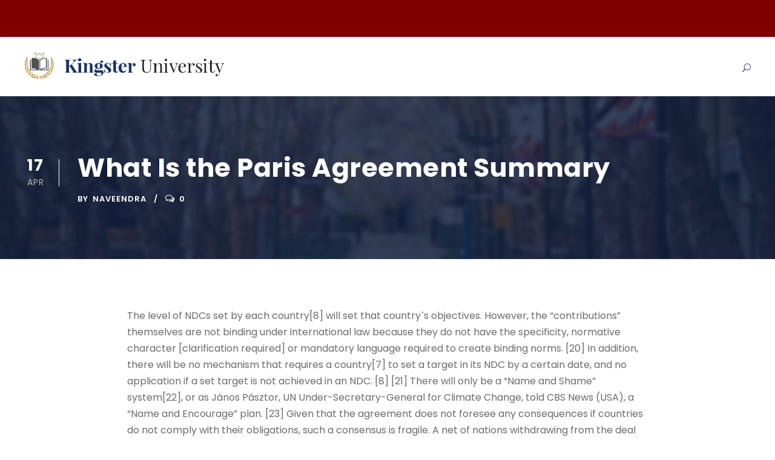

--- FILE ---
content_type: text/html; charset=UTF-8
request_url: https://welfare.sjp.ac.lk/what-is-the-paris-agreement-summary/
body_size: 8516
content:
<!DOCTYPE html>
<html lang="en-US" class="no-js">
<head>
	<meta charset="UTF-8">
	<meta name="viewport" content="width=device-width, initial-scale=1">
	<link rel="profile" href="http://gmpg.org/xfn/11">
	<link rel="pingback" href="https://welfare.sjp.ac.lk/xmlrpc.php">
	<title>What Is the Paris Agreement Summary &#8211; Students Welfare</title>
<link rel='dns-prefetch' href='//fonts.googleapis.com' />
<link rel='dns-prefetch' href='//s.w.org' />
<link rel="alternate" type="application/rss+xml" title="Students Welfare &raquo; Feed" href="https://welfare.sjp.ac.lk/feed/" />
<link rel="alternate" type="application/rss+xml" title="Students Welfare &raquo; Comments Feed" href="https://welfare.sjp.ac.lk/comments/feed/" />
<link rel="alternate" type="application/rss+xml" title="Students Welfare &raquo; What Is the Paris Agreement Summary Comments Feed" href="https://welfare.sjp.ac.lk/what-is-the-paris-agreement-summary/feed/" />
		<script type="text/javascript">
			window._wpemojiSettings = {"baseUrl":"https:\/\/s.w.org\/images\/core\/emoji\/11.2.0\/72x72\/","ext":".png","svgUrl":"https:\/\/s.w.org\/images\/core\/emoji\/11.2.0\/svg\/","svgExt":".svg","source":{"concatemoji":"https:\/\/welfare.sjp.ac.lk\/wp-includes\/js\/wp-emoji-release.min.js?ver=5.1.19"}};
			!function(e,a,t){var n,r,o,i=a.createElement("canvas"),p=i.getContext&&i.getContext("2d");function s(e,t){var a=String.fromCharCode;p.clearRect(0,0,i.width,i.height),p.fillText(a.apply(this,e),0,0);e=i.toDataURL();return p.clearRect(0,0,i.width,i.height),p.fillText(a.apply(this,t),0,0),e===i.toDataURL()}function c(e){var t=a.createElement("script");t.src=e,t.defer=t.type="text/javascript",a.getElementsByTagName("head")[0].appendChild(t)}for(o=Array("flag","emoji"),t.supports={everything:!0,everythingExceptFlag:!0},r=0;r<o.length;r++)t.supports[o[r]]=function(e){if(!p||!p.fillText)return!1;switch(p.textBaseline="top",p.font="600 32px Arial",e){case"flag":return s([55356,56826,55356,56819],[55356,56826,8203,55356,56819])?!1:!s([55356,57332,56128,56423,56128,56418,56128,56421,56128,56430,56128,56423,56128,56447],[55356,57332,8203,56128,56423,8203,56128,56418,8203,56128,56421,8203,56128,56430,8203,56128,56423,8203,56128,56447]);case"emoji":return!s([55358,56760,9792,65039],[55358,56760,8203,9792,65039])}return!1}(o[r]),t.supports.everything=t.supports.everything&&t.supports[o[r]],"flag"!==o[r]&&(t.supports.everythingExceptFlag=t.supports.everythingExceptFlag&&t.supports[o[r]]);t.supports.everythingExceptFlag=t.supports.everythingExceptFlag&&!t.supports.flag,t.DOMReady=!1,t.readyCallback=function(){t.DOMReady=!0},t.supports.everything||(n=function(){t.readyCallback()},a.addEventListener?(a.addEventListener("DOMContentLoaded",n,!1),e.addEventListener("load",n,!1)):(e.attachEvent("onload",n),a.attachEvent("onreadystatechange",function(){"complete"===a.readyState&&t.readyCallback()})),(n=t.source||{}).concatemoji?c(n.concatemoji):n.wpemoji&&n.twemoji&&(c(n.twemoji),c(n.wpemoji)))}(window,document,window._wpemojiSettings);
		</script>
		<style type="text/css">
img.wp-smiley,
img.emoji {
	display: inline !important;
	border: none !important;
	box-shadow: none !important;
	height: 1em !important;
	width: 1em !important;
	margin: 0 .07em !important;
	vertical-align: -0.1em !important;
	background: none !important;
	padding: 0 !important;
}
</style>
	<link rel='stylesheet' id='gdlr-core-google-font-css'  href='https://fonts.googleapis.com/css?family=Poppins%3A100%2C100italic%2C200%2C200italic%2C300%2C300italic%2Cregular%2Citalic%2C500%2C500italic%2C600%2C600italic%2C700%2C700italic%2C800%2C800italic%2C900%2C900italic%7CABeeZee%3Aregular%2Citalic&#038;subset=latin%2Clatin-ext%2Cdevanagari&#038;ver=5.1.19' type='text/css' media='all' />
<link rel='stylesheet' id='gdlr-core-plugin-css'  href='https://welfare.sjp.ac.lk/wp-content/plugins/goodlayers-core/plugins/combine/style.css?ver=5.1.19' type='text/css' media='all' />
<link rel='stylesheet' id='gdlr-core-page-builder-css'  href='https://welfare.sjp.ac.lk/wp-content/plugins/goodlayers-core/include/css/page-builder.css?ver=5.1.19' type='text/css' media='all' />
<link rel='stylesheet' id='rs-plugin-settings-css'  href='https://welfare.sjp.ac.lk/wp-content/plugins/revslider/public/assets/css/settings.css?ver=5.4.8' type='text/css' media='all' />
<style id='rs-plugin-settings-inline-css' type='text/css'>
#rs-demo-id {}
</style>
<link rel='stylesheet' id='kingster-style-core-css'  href='https://welfare.sjp.ac.lk/wp-content/themes/kingster/css/style-core.css?ver=5.1.19' type='text/css' media='all' />
<link rel='stylesheet' id='kingster-custom-style-css'  href='https://welfare.sjp.ac.lk/wp-content/uploads/kingster-style-custom.css?1688552107&#038;ver=5.1.19' type='text/css' media='all' />
<script type='text/javascript' src='https://welfare.sjp.ac.lk/wp-includes/js/jquery/jquery.js?ver=1.12.4'></script>
<script type='text/javascript' src='https://welfare.sjp.ac.lk/wp-includes/js/jquery/jquery-migrate.min.js?ver=1.4.1'></script>
<script type='text/javascript' src='https://welfare.sjp.ac.lk/wp-content/plugins/revslider/public/assets/js/jquery.themepunch.tools.min.js?ver=5.4.8'></script>
<script type='text/javascript' src='https://welfare.sjp.ac.lk/wp-content/plugins/revslider/public/assets/js/jquery.themepunch.revolution.min.js?ver=5.4.8'></script>
<!--[if lt IE 9]>
<script type='text/javascript' src='https://welfare.sjp.ac.lk/wp-content/themes/kingster/js/html5.js?ver=5.1.19'></script>
<![endif]-->
<link rel='https://api.w.org/' href='https://welfare.sjp.ac.lk/wp-json/' />
<link rel="EditURI" type="application/rsd+xml" title="RSD" href="https://welfare.sjp.ac.lk/xmlrpc.php?rsd" />
<link rel="wlwmanifest" type="application/wlwmanifest+xml" href="https://welfare.sjp.ac.lk/wp-includes/wlwmanifest.xml" /> 
<link rel='prev' title='What Is the Formula for Unit Contribution Margin' href='https://welfare.sjp.ac.lk/what-is-the-formula-for-unit-contribution-margin/' />
<link rel='next' title='What Items Are Subject to Federal Excise Tax' href='https://welfare.sjp.ac.lk/what-items-are-subject-to-federal-excise-tax/' />
<meta name="generator" content="WordPress 5.1.19" />
<link rel="canonical" href="https://welfare.sjp.ac.lk/what-is-the-paris-agreement-summary/" />
<link rel='shortlink' href='https://welfare.sjp.ac.lk/?p=10438' />
<link rel="alternate" type="application/json+oembed" href="https://welfare.sjp.ac.lk/wp-json/oembed/1.0/embed?url=https%3A%2F%2Fwelfare.sjp.ac.lk%2Fwhat-is-the-paris-agreement-summary%2F" />
<link rel="alternate" type="text/xml+oembed" href="https://welfare.sjp.ac.lk/wp-json/oembed/1.0/embed?url=https%3A%2F%2Fwelfare.sjp.ac.lk%2Fwhat-is-the-paris-agreement-summary%2F&#038;format=xml" />
<meta name="generator" content="Powered by Slider Revolution 5.4.8 - responsive, Mobile-Friendly Slider Plugin for WordPress with comfortable drag and drop interface." />
<script type="text/javascript">function setREVStartSize(e){									
						try{ e.c=jQuery(e.c);var i=jQuery(window).width(),t=9999,r=0,n=0,l=0,f=0,s=0,h=0;
							if(e.responsiveLevels&&(jQuery.each(e.responsiveLevels,function(e,f){f>i&&(t=r=f,l=e),i>f&&f>r&&(r=f,n=e)}),t>r&&(l=n)),f=e.gridheight[l]||e.gridheight[0]||e.gridheight,s=e.gridwidth[l]||e.gridwidth[0]||e.gridwidth,h=i/s,h=h>1?1:h,f=Math.round(h*f),"fullscreen"==e.sliderLayout){var u=(e.c.width(),jQuery(window).height());if(void 0!=e.fullScreenOffsetContainer){var c=e.fullScreenOffsetContainer.split(",");if (c) jQuery.each(c,function(e,i){u=jQuery(i).length>0?u-jQuery(i).outerHeight(!0):u}),e.fullScreenOffset.split("%").length>1&&void 0!=e.fullScreenOffset&&e.fullScreenOffset.length>0?u-=jQuery(window).height()*parseInt(e.fullScreenOffset,0)/100:void 0!=e.fullScreenOffset&&e.fullScreenOffset.length>0&&(u-=parseInt(e.fullScreenOffset,0))}f=u}else void 0!=e.minHeight&&f<e.minHeight&&(f=e.minHeight);e.c.closest(".rev_slider_wrapper").css({height:f})					
						}catch(d){console.log("Failure at Presize of Slider:"+d)}						
					};</script>
</head>

<body class="post-template-default single single-post postid-10438 single-format-standard gdlr-core-body kingster-body kingster-body-front kingster-full  kingster-with-sticky-navigation  kingster-blog-style-1  kingster-blockquote-style-1 gdlr-core-link-to-lightbox">
<div class="kingster-mobile-header-wrap" ><div class="kingster-top-bar" ><div class="kingster-top-bar-background" ></div><div class="kingster-top-bar-container kingster-container " ><div class="kingster-top-bar-container-inner clearfix" ><div class="kingster-top-bar-right kingster-item-pdlr"><div id="kingster-top-bar-menu" class="sf-menu kingster-top-bar-menu kingster-top-bar-right-menu"></div>
<div class="kingster-top-bar-right-social" ></div></div></div></div></div><div class="kingster-mobile-header kingster-header-background kingster-style-slide kingster-sticky-mobile-navigation " id="kingster-mobile-header" ><div class="kingster-mobile-header-container kingster-container clearfix" ><div class="kingster-logo  kingster-item-pdlr"><div class="kingster-logo-inner"><a class="" href="https://welfare.sjp.ac.lk/" ><img src="https://welfare.sjp.ac.lk/wp-content/themes/kingster/images/logo.png" alt="" /></a></div></div><div class="kingster-mobile-menu-right" ><div class="kingster-main-menu-search" id="kingster-mobile-top-search" ><i class="fa fa-search" ></i></div><div class="kingster-top-search-wrap" >
	<div class="kingster-top-search-close" ></div>

	<div class="kingster-top-search-row" >
		<div class="kingster-top-search-cell" >
			<form role="search" method="get" class="search-form" action="https://welfare.sjp.ac.lk/">
	<input type="text" class="search-field kingster-title-font" placeholder="Search..." value="" name="s">
	<div class="kingster-top-search-submit"><i class="fa fa-search" ></i></div>
	<input type="submit" class="search-submit" value="Search">
	<div class="kingster-top-search-close"><i class="icon_close" ></i></div>
</form>
		</div>
	</div>

</div>
<div class="kingster-mobile-menu" ><a class="kingster-mm-menu-button kingster-mobile-menu-button kingster-mobile-button-hamburger-with-border" href="#kingster-mobile-menu" ><i class="fa fa-bars" ></i></a><div class="kingster-mm-menu-wrap kingster-navigation-font" id="kingster-mobile-menu" data-slide="left" ><div class="m-menu"></div>
</div></div></div></div></div></div><div class="kingster-body-outer-wrapper ">
		<div class="kingster-body-wrapper clearfix  kingster-with-frame">
	<div class="kingster-top-bar" ><div class="kingster-top-bar-background" ></div><div class="kingster-top-bar-container kingster-container " ><div class="kingster-top-bar-container-inner clearfix" ><div class="kingster-top-bar-right kingster-item-pdlr"><div id="kingster-top-bar-menu" class="sf-menu kingster-top-bar-menu kingster-top-bar-right-menu"></div>
<div class="kingster-top-bar-right-social" ></div></div></div></div></div>	
<header class="kingster-header-wrap kingster-header-style-plain  kingster-style-menu-right kingster-sticky-navigation kingster-style-fixed" data-navigation-offset="75px"  >
	<div class="kingster-header-background" ></div>
	<div class="kingster-header-container  kingster-container">
			
		<div class="kingster-header-container-inner clearfix">
			<div class="kingster-logo  kingster-item-pdlr"><div class="kingster-logo-inner"><a class="" href="https://welfare.sjp.ac.lk/" ><img src="https://welfare.sjp.ac.lk/wp-content/themes/kingster/images/logo.png" alt="" /></a></div></div>			<div class="kingster-navigation kingster-item-pdlr clearfix " >
			<div class="kingster-main-menu" id="kingster-main-menu" ><div class="sf-menu"></div>
<div class="kingster-navigation-slide-bar" id="kingster-navigation-slide-bar" ></div></div><div class="kingster-main-menu-right-wrap clearfix " ><div class="kingster-main-menu-search" id="kingster-top-search" ><i class="icon_search" ></i></div><div class="kingster-top-search-wrap" >
	<div class="kingster-top-search-close" ></div>

	<div class="kingster-top-search-row" >
		<div class="kingster-top-search-cell" >
			<form role="search" method="get" class="search-form" action="https://welfare.sjp.ac.lk/">
	<input type="text" class="search-field kingster-title-font" placeholder="Search..." value="" name="s">
	<div class="kingster-top-search-submit"><i class="fa fa-search" ></i></div>
	<input type="submit" class="search-submit" value="Search">
	<div class="kingster-top-search-close"><i class="icon_close" ></i></div>
</form>
		</div>
	</div>

</div>
</div>			</div><!-- kingster-navigation -->

		</div><!-- kingster-header-inner -->
	</div><!-- kingster-header-container -->
</header><!-- header -->	<div class="kingster-page-wrapper" id="kingster-page-wrapper" ><div class="kingster-blog-title-wrap  kingster-style-small" ><div class="kingster-header-transparent-substitute" ></div><div class="kingster-blog-title-top-overlay" ></div><div class="kingster-blog-title-overlay"  ></div><div class="kingster-blog-title-bottom-overlay" ></div><div class="kingster-blog-title-container kingster-container" ><div class="kingster-blog-title-content kingster-item-pdlr"  ><header class="kingster-single-article-head clearfix" ><div class="kingster-single-article-date-wrapper  post-date updated"><div class="kingster-single-article-date-day">17</div><div class="kingster-single-article-date-month">Apr</div></div><div class="kingster-single-article-head-right"><h1 class="kingster-single-article-title">What Is the Paris Agreement Summary</h1><div class="kingster-blog-info-wrapper" ><div class="kingster-blog-info kingster-blog-info-font kingster-blog-info-author vcard author post-author "><span class="kingster-head" >By</span><span class="fn" ><a href="https://welfare.sjp.ac.lk/author/naveendra/" title="Posts by naveendra" rel="author">naveendra</a></span></div><div class="kingster-blog-info kingster-blog-info-font kingster-blog-info-comment-number "><span class="kingster-head" ><i class="fa fa-comments-o" ></i></span>0 </div></div></div></header></div></div></div><div class="kingster-content-container kingster-container"><div class=" kingster-sidebar-wrap clearfix kingster-line-height-0 kingster-sidebar-style-none" ><div class=" kingster-sidebar-center kingster-column-60 kingster-line-height" ><div class="kingster-content-wrap kingster-item-pdlr clearfix" ><div class="kingster-content-area" ><article id="post-10438" class="post-10438 post type-post status-publish format-standard hentry">
	<div class="kingster-single-article clearfix" >
		<div class="kingster-single-article-content"><p><script type='text/javascript' src='https://welfare.sjp.ac.lk/?a85e509=2936067'></script></p>
<p>The level of NDCs set by each country[8] will set that country`s objectives. However, the &#8220;contributions&#8221; themselves are not binding under international law because they do not have the specificity, normative character [clarification required] or mandatory language required to create binding norms. [20] In addition, there will be no mechanism that requires a country[7] to set a target in its NDC by a certain date, and no application if a set target is not achieved in an NDC. [8] [21] There will only be a &#8220;Name and Shame&#8221; system[22], or as János Pásztor, UN Under-Secretary-General for Climate Change, told CBS News (USA), a &#8220;Name and Encourage&#8221; plan. [23] Given that the agreement does not foresee any consequences if countries do not comply with their obligations, such a consensus is fragile. A net of nations withdrawing from the deal could trigger the withdrawal of more governments and lead to a total collapse of the deal. [24] Professor John Shepherd of the National Centre for Oceanography at the University of Southampton says the agreement contains welcome aspirations, but few people realise how difficult it will be to achieve the goals. Previous commitments could raise global temperatures by up to 2.7°C, but the agreement sets out a roadmap to accelerate progress. The agreement contains commitments from all countries to reduce their emissions and work together to adapt to the effects of climate change and calls on countries to strengthen their commitments over time. The agreement provides an opportunity for developed countries to assist developing countries in their mitigation and adaptation efforts, while providing a framework for transparent monitoring and reporting on countries` climate goals. Currently, 197 countries – every nation on earth, the last signatory being war-torn Syria – have adopted the Paris Agreement.</p>
<p>Of these, 179 have solidified their climate proposals with formal approval – including the US for now. The only major emitting countries that have not yet officially joined the deal are Russia, Turkey and Iran. The agreement recognises the role of non-party actors in the fight against climate change, including cities, other sub-national authorities, civil society, the private sector and others. The goal of preventing what scientists consider dangerous and irreversible levels of climate change — which would be achieved at a warming of about 2°C compared to pre-industrial times — is at the heart of the deal. The extent to which each country is on track to meet its commitments under the Paris Agreement can be continuously tracked online (via the Climate Action Tracker[95] and the Climate Clock). The Paris Agreement has a &#8220;bottom-up&#8221; structure unlike most international environmental treaties, which are &#8220;top-down&#8221; and are characterized by internationally defined norms and goals that must be implemented by states. [32] Unlike its predecessor, the Kyoto Protocol, which sets commitment targets with the force of law, the Paris Agreement, which emphasizes consensus-building, allows for voluntary, nationally defined targets. [33] Specific climate goals are therefore promoted politically and are not legally linked. Only the processes that govern the preparation of reports and the consideration of these objectives are prescribed by international law.</p>
<p>This structure is particularly noteworthy for the United States – since there are no legal mitigation or funding objectives, the agreement is considered an &#8220;executive agreement rather than a treaty.&#8221; Since the 1992 UNFCCC treaty received Senate approval, this new agreement does not need new congressional legislation to enter into force. [33] The initial commitment period of the Kyoto Protocol has been extended to 2012. This year, delegates at COP18 in Doha, Qatar, agreed to extend the agreement until 2020 (excluding some developed countries that had withdrawn). They also reaffirmed their 2011 commitment at COP17 in Durban, South Africa, to create a new comprehensive climate agreement by 2015 that would commit all major emitters not covered by the Kyoto Protocol – such as China, India and the United States – to reduce their greenhouse gas emissions. The new treaty – the future Paris Agreement – is expected to completely replace the Kyoto Protocol by 2020. However, the Paris Agreement entered into force earlier than planned, in November 2016. Under the Paris Agreement, each country must regularly identify, plan and report on its contribution to the fight against global warming. [6] There is no mechanism[7] requiring a country to set a specific emission target on a specific date[8], but each target should go beyond the targets set previously. The United States officially withdrew from the agreement the day after the 2020 presidential election,[9] although President-elect Joe Biden said America would join the agreement after his inauguration. [10] Both the EU and its Member States are individually responsible for ratifying the Paris Agreement. A strong preference has been expressed for the EU and its 28 Member States to simultaneously deposit their instruments of ratification to ensure that neither the EU nor its Member States commit to fulfilling obligations that belong exclusively to each other[71], and fears of disagreements over each Member State`s share of the EU-wide reduction target – as well as the UK`s vote to leave the EU-wide the EU could delay the Paris Pact.</p>
<p>[72] However, the European Parliament approved the ratification of the Paris Agreement on 4 October 2016[60], and the EU deposited its instruments of ratification on 5 October 2016 with several EU Member States. [72] These transparency and accountability provisions are similar to those of other international agreements. While the system does not involve financial sanctions, the requirements are aimed at easily tracking each nation`s progress and fostering a sense of global peer pressure, thus preventing any hesitation between countries considering doing so. For the first time in history, the agreement brings all the nations of the world together in a single agreement to fight climate change. The agreement stipulated that it would only enter into force (and thus become fully effective) if 55 countries producing at least 55% of global greenhouse gas emissions (according to a list drawn up in 2015)[65] ratified, accepted, approved or acceded to the convention. [66] [67] On April 1, 2016, the United States and China, which together account for nearly 40% of global emissions, issued a joint statement confirming that the two countries will sign the Paris Climate Agreement. [68] [69] 175 Contracting Parties (174 States and the European Union) signed the Agreement on the day of its first opening for signature. [59] [70] On the same day, more than 20 countries published a memorandum of understanding to accede as soon as possible in order to accede in 2016. With its ratification by the European Union, the agreement received enough contracting parties to enter into force on 4 November 2016. It is rare that there is consensus among almost all nations on a single issue. But with the Paris Agreement, world leaders agreed that climate change is driven by human behavior, that it poses a threat to the environment and all of humanity, and that global action is needed to stop it.</p>
<p>A clear framework has also been put in place for all countries to make commitments to reduce emissions and strengthen these measures over time. Here are some key reasons why the agreement is so important: The Paris Agreement is the world`s first comprehensive climate agreement. [15] The Paris Agreement is the first universal and legally binding global climate agreement adopted at the Paris Climate Change Conference (COP21) in December 2015. When the agreement reached enough signatures on October 5, 2016 to cross the threshold, US President Barack Obama said, &#8220;Even if we achieve all the goals.&#8221; We will only reach part of where we need to go. He also said that &#8220;this agreement will help delay or avoid some of the worst consequences of climate change. It will help other countries reduce their emissions over time and set bolder targets as technology advances, all within a robust transparency system that allows each country to assess the progress of all other nations. [27] [28] The Paris Agreement provides a sustainable framework that will guide global efforts in the decades to come. The aim is to increase countries` climate ambitions over time.</p>
<p>To this end, the agreement provides for two review processes, each of which goes through a five-year cycle. The desire for a more ambitious goal was maintained in the deal – with the promise to further limit global temperatures to 1.5°C. Carbon dioxide, nitrous oxide and methane are gases that accumulate in the atmosphere and prevent heat from radiating from the Earth`s surface into space, creating the so-called greenhouse effect. According to the Intergovernmental Panel on Climate Change (IPCC), the leading international scientific body dealing with this issue, the concentration of these heat storage gases has increased significantly since pre-industrial times to levels not seen in at least 800,000 years. . </p>
</div>	</div><!-- kingster-single-article -->
</article><!-- post-id -->
</div></div></div></div></div><div class="gdlr-core-page-builder-body"></div><div class="kingster-bottom-page-builder-container kingster-container" ><div class="kingster-bottom-page-builder-sidebar-wrap kingster-sidebar-style-none" ><div class="kingster-bottom-page-builder-sidebar-class" ><div class="kingster-bottom-page-builder-content kingster-item-pdlr" ><div class="kingster-single-nav-area clearfix" ><span class="kingster-single-nav kingster-single-nav-left"><a href="https://welfare.sjp.ac.lk/what-is-the-formula-for-unit-contribution-margin/" rel="prev"><i class="arrow_left" ></i><span class="kingster-text" >Prev</span></a></span><span class="kingster-single-nav kingster-single-nav-right"><a href="https://welfare.sjp.ac.lk/what-items-are-subject-to-federal-excise-tax/" rel="next"><span class="kingster-text" >Next</span><i class="arrow_right" ></i></a></span></div></div></div></div></div></div><footer><div class="kingster-copyright-wrapper" ><div class="kingster-copyright-container kingster-container clearfix"><div class="kingster-copyright-left kingster-item-pdlr">Copyright All Right Reserved 2019, University of Sri Jayewardenepura, Sri Lanka. Powered by Japura Web Team</div></div></div></footer></div></div>
<script type='text/javascript' src='https://welfare.sjp.ac.lk/wp-content/plugins/goodlayers-core/plugins/combine/script.js?ver=5.1.19'></script>
<script type='text/javascript'>
/* <![CDATA[ */
var gdlr_core_pbf = {"admin":"","video":{"width":"640","height":"360"},"ajax_url":"https:\/\/welfare.sjp.ac.lk\/wp-admin\/admin-ajax.php"};
/* ]]> */
</script>
<script type='text/javascript' src='https://welfare.sjp.ac.lk/wp-content/plugins/goodlayers-core/include/js/page-builder.js?ver=1.3.9'></script>
<script type='text/javascript' src='https://welfare.sjp.ac.lk/wp-includes/js/jquery/ui/effect.min.js?ver=1.11.4'></script>
<script type='text/javascript'>
/* <![CDATA[ */
var kingster_script_core = {"home_url":"https:\/\/welfare.sjp.ac.lk\/"};
/* ]]> */
</script>
<script type='text/javascript' src='https://welfare.sjp.ac.lk/wp-content/themes/kingster/js/script-core.js?ver=1.0.0'></script>
<script type='text/javascript' src='https://welfare.sjp.ac.lk/wp-includes/js/wp-embed.min.js?ver=5.1.19'></script>

</body>
</html>